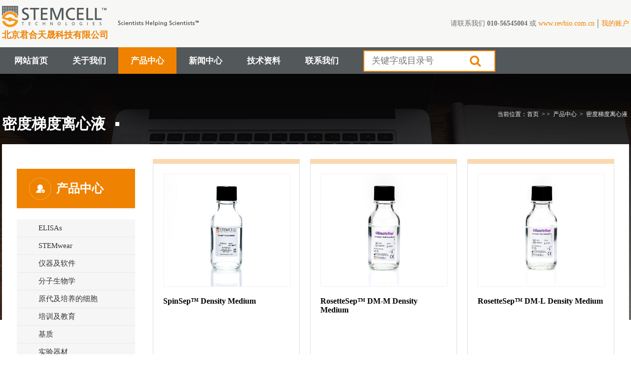

--- FILE ---
content_type: text/html; charset=utf-8
request_url: https://www.revbio.com.cn/density-gradient-media.html
body_size: 3686
content:
<!DOCTYPE html>
<html lang="zh-cn">
<head>
    <meta charset="UTF-8">
    <meta name="viewport" content="width=device-width, initial-scale=1.0, maximum-scale=1.0, user-scalable=no">
    <meta name="apple-mobile-web-app-capable" content="yes">
    <meta name="apple-mobile-web-app-status-bar-style" content="black">
    <meta name="format-detection" content="telephone=no, email=no">
    <title>密度​梯度​离心液_君合天晟</title>
    <meta name="keywords" content="君合天晟,干细胞,细胞冻存液,细胞因子,类器官,原代细胞">
    <meta name="description" content="君合天晟致力于干细胞（Stemcell）研究，细胞因子检测、原代细胞分选、培养、类器官、细胞冻存液等，主要面向研究所、医院、药厂、血液中心、疾病预防控制中心、检验检疫、体外诊断试剂公司、细胞治疗公司及其他类型生物医药公司等。">
    <link rel="stylesheet" type="text/css" href="/theme/default/css/style.css">
    <link rel="stylesheet" type="text/css" href="/theme/default/css/help.css">
    <link rel="stylesheet" type="text/css" href="/theme/default/css/web.css"/>
    <script type="text/javascript" src="/resource/js/jquery.js"></script>
</head>
<body>
    <header id="header">
    <div class="first-row">
        <div class="row-left">
            <a href="https://www.revbio.com.cn" class="logo-img">
                <img src="/uploads/sys/20210411/0c8db693b405599869c2479e2bb532a9.png" alt="君合天晟-干细胞冻存液_细胞因子_类器官培养_原代细胞分选">
            </a>
            <span class="company-name">北京君合天晟科技有限公司</span>
        </div>
        <div class="row-right">
            <div>请联系我们 <strong>010-56545004</strong> 或 <a class="request-support" href="http://www.revbio.com.cn" target="_blank">www.revbio.com.cn</a></div>
            <div class="links"><a href="javascript:;">我的账户</a></div>
        </div>
    </div>
    <div class="topline">
        <nav class="menus">
            <h2 class="small_logo">
                <strong>STEMCELL Technologies</strong>
                <a href="https://www.revbio.com.cn" class="small-logo">
                    <img src="/theme/default/images/stemcell_logo_small.png" alt="君合天晟-干细胞冻存液_细胞因子_类器官培养_原代细胞分选" />
                </a>
            </h2>
            <ul class="nav-wide">
                <li class="level-top parent"><a href="https://www.revbio.com.cn" class="level-top"><span>网站首页</span></a></li>
                                <li class="level-top parent ">
                	<a href="https://www.revbio.com.cn/about-us.html" title="关于我们" class="level-top"><span>关于我们</span></a>
                	                </li>
                                <li class="level-top parent  active">
                	<a href="https://www.revbio.com.cn/product-types.html" title="产品中心" class="level-top"><span>产品中心</span></a>
                	                    <div class="menu-wrapper default-menu">
                        <ul>
                                                        <li class="level1">
                                <a href="https://www.revbio.com.cn/elisas.html" title="ELISAs">ELISAs</a>
                            </li>
                			                            <li class="level1">
                                <a href="https://www.revbio.com.cn/stemwear.html" title="STEMwear">STEMwear</a>
                            </li>
                			                            <li class="level1">
                                <a href="https://www.revbio.com.cn/instruments.html" title="仪器及软件">仪器及软件</a>
                            </li>
                			                            <li class="level1">
                                <a href="https://www.revbio.com.cn/genome-editing-and-molecular-tools.html" title="分子生物学">分子生物学</a>
                            </li>
                			                            <li class="level1">
                                <a href="https://www.revbio.com.cn/primary-and-cultured-cells.html" title="原代及培养的细胞">原代及培养的细胞</a>
                            </li>
                			                            <li class="level1">
                                <a href="https://www.revbio.com.cn/training-and-education.html" title="培训及教育">培训及教育</a>
                            </li>
                			                            <li class="level1">
                                <a href="https://www.revbio.com.cn/matrices-and-substrates.html" title="基质">基质</a>
                            </li>
                			                            <li class="level1">
                                <a href="https://www.revbio.com.cn/laboratory-equipment.html" title="实验器材">实验器材</a>
                            </li>
                			                            <li class="level1">
                                <a href="https://www.revbio.com.cn/density-gradient-media.html" title="密度​梯度​离心液">密度​梯度​离心液</a>
                            </li>
                			                            <li class="level1">
                                <a href="https://www.revbio.com.cn/small-molecules.html" title="小分子">小分子</a>
                            </li>
                			                            <li class="level1">
                                <a href="https://www.revbio.com.cn/antibodies.html" title="抗体">抗体</a>
                            </li>
                			                            <li class="level1">
                                <a href="https://www.revbio.com.cn/standardization-tools.html" title="标准化工具">标准化工具</a>
                            </li>
                			                            <li class="level1">
                                <a href="https://www.revbio.com.cn/tissue-and-cell-culture-dissociation-reagents.html" title="组织及细胞培养解离试剂">组织及细胞培养解离试剂</a>
                            </li>
                			                            <li class="level1">
                                <a href="https://www.revbio.com.cn/cell-storage-media.html" title="细胞冻存液">细胞冻存液</a>
                            </li>
                			                            <li class="level1">
                                <a href="https://www.revbio.com.cn/cell-isolation-products.html" title="细胞分选产品">细胞分选产品</a>
                            </li>
                			                            <li class="level1">
                                <a href="https://www.revbio.com.cn/cytokines.html" title="细胞因子">细胞因子</a>
                            </li>
                			                            <li class="level1">
                                <a href="https://www.revbio.com.cn/cell-culture-media-and-supplements.html" title="细胞培养基及添加物">细胞培养基及添加物</a>
                            </li>
                			                            <li class="level1">
                                <a href="https://www.revbio.com.cn/cultureware-and-general-supplies.html" title="细胞培养用品和其它耗材">细胞培养用品和其它耗材</a>
                            </li>
                			                            <li class="level1">
                                <a href="https://www.revbio.com.cn/cell-dyes-and-detection-assay-kits.html" title="细胞染料和检测试剂盒">细胞染料和检测试剂盒</a>
                            </li>
                			                            <li class="level1">
                                <a href="https://www.revbio.com.cn/buffers-and-solutions.html" title="缓冲液及溶液​">缓冲液及溶液​</a>
                            </li>
                			                        </ul>
                    </div>
                	                </li>
                                <li class="level-top parent ">
                	<a href="https://www.revbio.com.cn/news.html" title="新闻中心" class="level-top"><span>新闻中心</span></a>
                	                </li>
                                <li class="level-top parent ">
                	<a href="https://www.revbio.com.cn/technical-data.html" title="技术资料" class="level-top"><span>技术资料</span></a>
                	                </li>
                                <li class="level-top parent ">
                	<a href="https://www.revbio.com.cn/contact-us.html" title="联系我们" class="level-top"><span>联系我们</span></a>
                	                </li>
                                <li class="level-top parent">
                    <form id="search_mini_form2" action="/search.html">
                        <div class="form-search">
                            <div class="indent">
                                <input id="search" type="text" name="keywords" value="" class="input-text" maxlength="128" autocomplete="off" placeholder="关键字或目录号">
                                <button type="submit" title="search" id="web_search"><span>搜索</span><i class="fa fa-search"></i>
                                    <div class="sc-loading">
                                        <img src="/theme/default/images/sc-loading.gif" alt="">
                                    </div>
                                </button>
                            </div>
                        </div>
                    </form>
                </li>
            </ul>
        </nav>
    </div>
</header>
    <div class="headline-bg"></div>
    <div class="main" style="position: relative;">
        <div class="w1200">
            <div class="container-top">
                <h2>密度​梯度​离心液<span></span></h2>
                <div class="bread-nav">
                    <a href="https://www.revbio.com.cn">当前位置：首页</a> &gt; &gt;
                    <a href="https://www.revbio.com.cn/product-types.html">产品中心</a> &gt; <a href="https://www.revbio.com.cn/density-gradient-media.html">密度​梯度​离心液</a>                </div>
            </div>
            <div class="content newsPage">
                <div class="content-left">
                    <h2 class="content-title">产品中心</h2>
<div class="menu-list">
	    <a href="https://www.revbio.com.cn/elisas.html" class="transition ">ELISAs</a>
        <a href="https://www.revbio.com.cn/stemwear.html" class="transition ">STEMwear</a>
        <a href="https://www.revbio.com.cn/instruments.html" class="transition ">仪器及软件</a>
        <a href="https://www.revbio.com.cn/genome-editing-and-molecular-tools.html" class="transition ">分子生物学</a>
        <a href="https://www.revbio.com.cn/primary-and-cultured-cells.html" class="transition ">原代及培养的细胞</a>
        <a href="https://www.revbio.com.cn/training-and-education.html" class="transition ">培训及教育</a>
        <a href="https://www.revbio.com.cn/matrices-and-substrates.html" class="transition ">基质</a>
        <a href="https://www.revbio.com.cn/laboratory-equipment.html" class="transition ">实验器材</a>
        <a href="https://www.revbio.com.cn/density-gradient-media.html" class="transition active">密度​梯度​离心液</a>
        <a href="https://www.revbio.com.cn/small-molecules.html" class="transition ">小分子</a>
        <a href="https://www.revbio.com.cn/antibodies.html" class="transition ">抗体</a>
        <a href="https://www.revbio.com.cn/standardization-tools.html" class="transition ">标准化工具</a>
        <a href="https://www.revbio.com.cn/tissue-and-cell-culture-dissociation-reagents.html" class="transition ">组织及细胞培养解离试剂</a>
        <a href="https://www.revbio.com.cn/cell-storage-media.html" class="transition ">细胞冻存液</a>
        <a href="https://www.revbio.com.cn/cell-isolation-products.html" class="transition ">细胞分选产品</a>
        <a href="https://www.revbio.com.cn/cytokines.html" class="transition ">细胞因子</a>
        <a href="https://www.revbio.com.cn/cell-culture-media-and-supplements.html" class="transition ">细胞培养基及添加物</a>
        <a href="https://www.revbio.com.cn/cultureware-and-general-supplies.html" class="transition ">细胞培养用品和其它耗材</a>
        <a href="https://www.revbio.com.cn/cell-dyes-and-detection-assay-kits.html" class="transition ">细胞染料和检测试剂盒</a>
        <a href="https://www.revbio.com.cn/buffers-and-solutions.html" class="transition ">缓冲液及溶液​</a>
    </div>
<div class="content-contact">
    <div class="h2bg">
        <h2>联系我们</h2>
    </div>
    <div class="cc-info">
        <p>电话：010-56545004</p>
        <p>地址：北京市昌平区北清路生命科学园北清创意园2-1-101</p>
    </div>
</div>
                </div>
                <div class="content-right">
                    <ul class="list">
                    	                        <li class="items clearfix">
						    <a href="https://www.revbio.com.cn/density-gradient-media/107.html" title="SpinSep&trade; Density Medium"><img class="fl" src="https://www.revbio.com.cn/uploads/2021/17531-product-1_1.jpg" alt="SpinSep&trade; Density Medium" width="168" height="126" />
						        <div class="time fr"><span class="day">04-21</span><span class="year">2021</span></div>
						        <h3>SpinSep&trade; Density Medium</h3>
						        <div class="txt"></div>
						    </a>
						</li>
						                        <li class="items clearfix">
						    <a href="https://www.revbio.com.cn/density-gradient-media/106.html" title="RosetteSep&trade; DM-M Density Medium"><img class="fl" src="https://www.revbio.com.cn/uploads/2021/15725-product-1.jpg" alt="RosetteSep&trade; DM-M Density Medium" width="168" height="126" />
						        <div class="time fr"><span class="day">04-21</span><span class="year">2021</span></div>
						        <h3>RosetteSep&trade; DM-M Density Medium</h3>
						        <div class="txt"></div>
						    </a>
						</li>
						                        <li class="items clearfix">
						    <a href="https://www.revbio.com.cn/density-gradient-media/105.html" title="RosetteSep&trade; DM-L Density Medium"><img class="fl" src="https://www.revbio.com.cn/uploads/2021/15705-product-1.jpg" alt="RosetteSep&trade; DM-L Density Medium" width="168" height="126" />
						        <div class="time fr"><span class="day">04-21</span><span class="year">2021</span></div>
						        <h3>RosetteSep&trade; DM-L Density Medium</h3>
						        <div class="txt"></div>
						    </a>
						</li>
						                        <li class="items clearfix">
						    <a href="https://www.revbio.com.cn/density-gradient-media/104.html" title="OptiPrep&trade;"><img class="fl" src="https://www.revbio.com.cn/uploads/2021/07820-product-2.jpg" alt="OptiPrep&trade;" width="168" height="126" />
						        <div class="time fr"><span class="day">04-21</span><span class="year">2021</span></div>
						        <h3>OptiPrep&trade;</h3>
						        <div class="txt"></div>
						    </a>
						</li>
						                        <li class="items clearfix">
						    <a href="https://www.revbio.com.cn/density-gradient-media/103.html" title="Lymphoprep&trade;"><img class="fl" src="https://www.revbio.com.cn/uploads/2021/07851-product.jpg" alt="Lymphoprep&trade;" width="168" height="126" />
						        <div class="time fr"><span class="day">04-21</span><span class="year">2021</span></div>
						        <h3>Lymphoprep&trade;</h3>
						        <div class="txt"></div>
						    </a>
						</li>
						                    </ul>
                                    </div>
            </div>
        </div>
    </div>
    <footer id="footer">
    <div class="footer-top">
        <div class="container_12">
            <div class="row footer_menu_wrapper">
                <div class="grid_12">
                                        <div class="footer_menu">
                        <h2>
                            关于我们                        </h2>
                        <ul>
                                                        <li class="see-all"><a href="https://www.revbio.com.cn/about-us.html"><span>更多 &gt;&gt;</span></a></li>
                        </ul>
                    </div>
                                        <div class="footer_menu">
                        <h2>
                            产品中心                        </h2>
                        <ul>
                                                            <li><a href="https://www.revbio.com.cn/elisas.html" title="ELISAs">ELISAs</a></li>
                                                            <li><a href="https://www.revbio.com.cn/stemwear.html" title="STEMwear">STEMwear</a></li>
                                                            <li><a href="https://www.revbio.com.cn/instruments.html" title="仪器及软件">仪器及软件</a></li>
                                                            <li><a href="https://www.revbio.com.cn/genome-editing-and-molecular-tools.html" title="分子生物学">分子生物学</a></li>
                                                            <li><a href="https://www.revbio.com.cn/primary-and-cultured-cells.html" title="原代及培养的细胞">原代及培养的细胞</a></li>
                                                        <li class="see-all"><a href="https://www.revbio.com.cn/product-types.html"><span>更多 &gt;&gt;</span></a></li>
                        </ul>
                    </div>
                                        <div class="footer_menu">
                        <h2>
                            新闻中心                        </h2>
                        <ul>
                                                        <li class="see-all"><a href="https://www.revbio.com.cn/news.html"><span>更多 &gt;&gt;</span></a></li>
                        </ul>
                    </div>
                                        <div class="footer_menu">
                        <h2>
                            技术资料                        </h2>
                        <ul>
                                                        <li class="see-all"><a href="https://www.revbio.com.cn/technical-data.html"><span>更多 &gt;&gt;</span></a></li>
                        </ul>
                    </div>
                                        <div class="footer_menu">
                        <h2>
                            联系我们                        </h2>
                        <ul>
                                                        <li class="see-all"><a href="https://www.revbio.com.cn/contact-us.html"><span>更多 &gt;&gt;</span></a></li>
                        </ul>
                    </div>
                                    </div>
            </div>
            <div class="footer-bottom">
                <address>&copy; 2026 北京君合天晟科技有限公司 All rights reserved.</address>
                <div class="icp"><a href="https://beian.miit.gov.cn/" target="_blank">京ICP备17056355号-1</a> 
                    <a href="http://www.beian.gov.cn/portal/registerSystemInfo?recordcode=11011402011293" target="_blank">京公网安备11011402011293号</a> 
                    <a href="https://www.shkj.net" target="_blank">技术支持：赛虎科技</a>
                </div>
            </div>
        </div>
    </div>
</footer>
<a href="javascript:;" id="toTop">
    <span id="toTopHover"><i class="fa fa-angle-up"></i></span>Top
</a>
<script>
    var _hmt = _hmt || [];
    (function() {
        var hm = document.createElement("script");
        hm.src = "https://hm.baidu.com/hm.js?1cc5188a9cbf887d184a235ad8aba184";
        var s = document.getElementsByTagName("script")[0];
        s.parentNode.insertBefore(hm, s);
    })();
</script>

</body>
</html>


--- FILE ---
content_type: text/css
request_url: https://www.revbio.com.cn/theme/default/css/style.css
body_size: 6226
content:
@charset "UTF-8";

/*通用*/
.color_222 {
    color: #222;
}

.color_333 {
    color: #333;
}

.color_555 {
    color: #555;
}

.color_666 {
    color: #666;
}

.color_777 {
    color: #777;
}

.color_999 {
    color: #999;
}

.color_eee {
    color: #eee;
}

.color_aaa {
    color: #aaa;
}

.color_bbb {
    color: #bbb;
}

.color_ccc {
    color: #ccc;
}

.color_ddd {
    color: #ddd;
}

.color_f00 {
    color: #f00;
}

.font14 {
    font-size: 14px;
}

.font20 {
    font-size: 20px;
}

.font25 {
    font-size: 25px;
}

.font30 {
    font-size: 30px;
}

.font36 {
    font-size: 36px;
}

.w100 {
    width: 100%;
}

.w1200 {
    width: 1272px;
    margin: 0 auto;
}

.l-h25 {
    line-height: 25px;
}

.l-h50 {
    line-height: 50px;
}

.l-h80 {
    line-height: 80px;
}

.l-h100 {
    line-height: 100px;
}

.fl {
    float: left;
}

.fr {
    float: right;
}

.tc {
    text-align: center;
}

.pr {
    position: relative;
}

.pa {
    position: absolute;
}
.btn {
    display: inline-block;
    height: 38px;
    line-height: 38px;
    padding: 0 18px;
    background-color: #666;
    color: #fff;
    white-space: nowrap;
    text-align: center;
    font-size: 14px;
    border: none;
    border-radius: 2px;
    cursor: pointer;
}
.btn:hover {
    opacity: .8;
    filter: alpha(opacity=80);
    color: #fff
}
.transition {
    transition: all 0.5s ease;
    -moz-transition: all 0.5s ease;
    -ms-transition: all 0.5s ease;
    -o-transition: all 0.5s ease;
    -webkit-transition: all 0.5s ease;
}

.imgZoom img,
.imgY180 img {
    -moz-transition: all .8s ease 0s;
    -ms-transition: all .8s ease 0s;
    -o-transition: all .8s ease 0s;
    -webkit-transition: all .8s ease 0s;
    transition: all .8s ease 0s;
}

.imgZoom {
    overflow: hidden;
}

.imgZoom:hover img {
    -moz-transform: scale(1.1, 1.1);
    -ms-transform: scale(1.1, 1.1);
    -o-transform: scale(1.1, 1.1);
    -webkit-transform: scale(1.1, 1.1);
    transform: scale(1.1, 1.1);
}

.imgY180:hover img {
    cursor: pointer;
    -moz-transform: rotateY(180deg);
    -ms-transform: rotateY(180deg);
    -o-transform: rotateY(180deg);
    -webkit-transform: rotateY(180deg);
    transform: rotateY(180deg)
}


.clearfix:after,
.clearfix:before {
    visibility: hidden;
    display: block;
    font-size: 0;
    content: " ";
    clear: both;
    height: 0;
}

.el {
    overflow: hidden;
    white-space: nowrap;
    text-overflow: ellipsis;
}

.user {
    line-height: 50px;
    height: 50px;
    padding-right: 50px;
}

.user ul li {
    float: left;
}

.user ul li a {
    display: block;
    font-size: 14px;
    margin: 0 5px;
    padding: 0 5px;
    color: #fff;
}

/*头部*/


/*轮播图*/
.fullSlide {
    width: 100%;
    position: relative;
    height: 600px;
    background: #000;
}

.fullSlide .bd {
    margin: 0 auto;
    position: relative;
    z-index: 0;
    overflow: hidden;
}

.fullSlide .bd ul {
    width: 100% !important;
}

.fullSlide .bd li {
    width: 100% !important;
    height: 600px;
    overflow: hidden;
    text-align: center;
}

.fullSlide .bd li a {
    display: block;
    height: 600px;
}

.fullSlide .hd {
    width: 100%;
    position: absolute;
    z-index: 1;
    bottom: 0;
    left: 0;
    height: 30px;
    line-height: 30px;
}

.fullSlide .hd ul {
    text-align: center;
}

.fullSlide .hd ul li {
    cursor: pointer;
    display: inline-block;
    *display: inline;
    zoom: 1;
    width: 40px;
    height: 5px;
    margin: 4px;
    overflow: hidden;
    background: #fff;
    line-height: 999px;
}

.fullSlide .hd ul .on {
    background: #E74C3C;
}

.fullSlide .prev,
.fullSlide .next {
    display: block;
    position: absolute;
    z-index: 1;
    top: 50%;
    margin-top: -30px;
    left: 4%;
    z-index: 1;
    width: 40px;
    height: 60px;
    background: url(../images/slider-arrow.png) -126px -137px #000 no-repeat;
    cursor: pointer;
    filter: alpha(opacity=50);
    opacity: 0.5;
    display: none;
}

.fullSlide .next {
    left: auto;
    right: 4%;
    background-position: -6px -137px;
}

/*首页*/
.m_til {
    text-align: center;
}

.m_til em {
    display: block;
    line-height: 60px;
    position: relative;
    font-size: 35px;
    color: #3f3f3f;
}

.m_til .enfont {
    font-family: 华文细黑;
    letter-spacing: .06em;
    transform: scale(1, 1.1);
    text-transform: uppercase;
}

.m_til em i {
    position: absolute;
    left: 50%;
    bottom: 0;
    width: 26px;
    height: 2px;
    margin-left: -13px;
    background: #E74C3C;
}

.m_til span {
    line-height: 66px;
    font-size: 24px;
    color: #292828;
}

.main_case {
    overflow: hidden;
    min-height: 500px;
    background: #f2f1f6;
    width: 100%;
    padding-top: 50px;
    padding-bottom: 50px;
}

.case_list {
    position: relative;
    margin-top: 40px;
}

.case_list ul li {
    overflow: hidden;
    float: left;
    width: 380px;
    margin-right: 24px;
}

.case_list ul li a {
    display: block;
}

.case_list ul li .case_a {
    padding: 25px 8% 30px;
    background-color: #e8e8e8;
    overflow: hidden;
    z-index: 2;
    display: block;
}

.case_list ul li .case_a:before {
    content: '';
    position: absolute;
    width: 100%;
    height: 100%;
    background-color: #e74c3c;
    left: 0;
    bottom: -100%;
    transition: all 0.5s ease;
    -webkit-transition: all 0.5s ease;
    z-index: -1;
}

.case_list ul li.hover .case_a:before {
    bottom: 0;
}

.case_list ul li.hover .case_a h2,
.case_list ul li.hover .case_a .nr {
    color: #fff;
}

.case_list ul li .case_a h2 {
    font-size: 18px;
    line-height: 30px;
    font-weight: bold;
    color: #666;
}

.case_list ul li .case_a .nr {
    font-size: 14px;
    color: #666464;
    line-height: 21px;
    height: 42px;
    overflow: hidden;
    margin-top: 10px;
}

.case_list ul li .top-Floor {
    width: 100%;
    height: 100%;
    background: url(../images/black.4.png) repeat;
    z-index: 3;
    left: 0;
    top: -100%;
}

.case_list ul li.hover .top-Floor {
    top: 0;
}

.case_list ul li .top-Floor .white-cross {
    width: 60px;
    height: 60px;
    display: block;
    top: 50%;
    left: 50%;
    margin-left: -30px;
    margin-top: -30px;
    background: url(../images/whit_cross.png) no-repeat;
}

.case_list .x_arrs {
    -webkit-transition: all 0.3s ease;
    transition: all 0.3s ease;
    position: absolute;
    left: -5%;
    top: 50%;
    margin-top: -25px;
    display: block;
    width: 51px;
    height: 51px;
    background: url(../images/scroll_btn_4.png) 0px 0px no-repeat;
}

.case_list .next {
    left: auto;
    right: -5%;
    background-position: right bottom;
}

.case_list .prev {
    left: -5%;
    background-position: left bottom;
}

.case_list .prev:hover {
    background-position: left top;
}

.case_list .next:hover {
    background-position: right top;
}


.main_about {
    overflow: hidden;
    min-height: 500px;
    background: #fff;
    width: 100%;
    padding-top: 50px;
    padding-bottom: 50px;
}

.main_about .abt_l {
    width: 33%;
    float: left;
}

.main_about .abt_l .common_index_title {
    margin: 35px 0;
    display: inline-block;
}

.main_about .abt_l .common_index_title a {
    display: block;
}

.main_about .abt_l .common_index_title .t {
    font-size: 40px;
    line-height: 1;
    font-weight: bold;
    color: #2d4455;
}

.main_about .abt_l .common_index_title .en {
    font-size: 20px;
    line-height: 1;
    font-family: 'Arial';
    color: #fa0712;
    margin-bottom: 5px;
}

.main_about .abt_l .p1 {
    line-height: 1.6;
    font-size: 14px;
    color: #2d4455;
    height: 50px;
    overflow: hidden;
    margin-bottom: 70px;
}

.main_about .abt_l .box_item {
    line-height: 1;
    margin-bottom: 50px;
}

.main_about .abt_l .box_item .item_l {
    position: relative;
}

.main_about .abt_l .box_item .item_l,
.main_about .abt_l .box_item .item_r {
    width: 50%;
    float: left;
}

.main_about .abt_l .box_item .y {
    font-size: 14px;
    margin-bottom: 5px;
}

.main_about .abt_l .box_item .s {
    font-size: 14px;
    line-height: 1;
}

.main_about .abt_l .box_item .y i {
    font-size: 40px;
    font-family: 'Impact';
    font-weight: bold;
    line-height: 1;
    margin-right: 10px;
}

.main_about .abt_l .box_item .item_l:after {
    content: '';
    position: absolute;
    right: 20%;
    height: 66px;
    width: 1px;
    background: #dfdfdf;
    top: 50%;
    margin-top: -33px;
}

.main_about .abt_r {
    width: 65%;
    float: right;
}

.main_about .abt_r .box {
    position: absolute;
    width: 430px;
    height: 186px;
    background: url(../images/index_sanjiao.png) no-repeat;
    right: 0;
    bottom: 0;
    color: #fff;
    text-align: right;
}

.main_about .abt_r .box .t {
    text-transform: uppercase;
    font-size: 30px;
    font-family: 'Arial';
    line-height: 1;
    margin-bottom: 5px;
    margin-right: 40px;
    margin-top: 110px;
}

.main_about .abt_r .box .p {
    font-size: 16px;
    margin-right: 40px;
}

.main_new {
    overflow: hidden;
    min-height: 450px;
    background: #f2f1f6 url(../images/inews_bg.gif) no-repeat center bottom;
    width: 100%;
    padding-top: 50px;
    padding-bottom: 50px;
}

.news_list {
    margin-top: 40px;
}

.news_list li {
    float: left;
    width: 375px;
    margin-right: 25px;
}

.news_list li ._date {
    width: 55px;
    float: left;
    height: 65px;
    background: url(../images/inews_d.png) no-repeat 0 0;
    color: #fff;
    text-align: center;
    margin-left: 2%;
}

.news_list li ._date ._d1 {
    display: block;
    font-size: 20px;
    line-height: 24px;
    padding-top: 10px;
}

.news_list li ._date ._d2 {
    display: block;
    line-height: 20px;
    font-size: 12px;
}

.news_list li ._nr {
    width: 300px;
    float: right;
}

.news_list li ._title {
    font-size: 16px;
    line-height: 25px;
    height: 50px;
    overflow: hidden;
    margin-bottom: 10px;
    margin-top: 5px;
}

.news_list li ._sum {
    line-height: 24px;
    height: 96px;
    overflow: hidden;
    margin-bottom: 30px;
    color: #555;
}

.news_list li ._more {
    display: block;
    width: 150px;
    height: 38px;
    line-height: 38px;
    border: 1px solid #898989;
    text-align: center;
    font-size: 14px;
}

.news_list li:hover ._more {
    background: #fa0712;
    border-color: #fa0712;
    color: #fff;
}

.news_list li:hover ._date {
    background-image: url(../images/inews_don.png);
}

.product_box {}

.classify-screen {
    border: 1px solid #ececec;
    font-size: 12px;
    padding: 5px 20px 0px;
    margin: 15px auto;
}

.classify-box {
    padding: 10px 0px;
}

.classify-box .classify-name {
    width: 80px;
    float: left;
    font-size: 16px;
    font-weight: 400;
    text-indent: 15px;
    line-height: 30px;
}

.classify-box .classify-screen-con {
    font-size: 16px;
    line-height: 30px;
    float: left;
    width: 980px;
}

.classify-box .classify-screen-con .classify-choose {
    width: 980px;
    float: left;
}

.classify-box .classify-screen-con a {
    position: relative;
    float: left;
    color: #666;
    font-size: 14px;
    height: 30px;
    line-height: 30px;
    cursor: pointer;
    text-overflow: ellipsis;
    white-space: nowrap;
    overflow: hidden;
}

.classify-box .classify-screen-con a:hover {
    color: #E31939;
}

.classify-box .classify-screen-con a:after {
    content: '';
    display: block;
    width: 1px;
    height: 16px;
    background-color: #e3e3e3;
    position: absolute;
    left: 0;
    top: 50%;
    margin-top: -8px;
}

.classify-box .classify-screen-con a span {
    padding: 3px 10px;
    margin: 0 10px;
}

.classify-box .classify-screen-con a.selected span {
    background: #E31939;
    color: #ffffff;
}

/*标签*/
.page_tags a {
    display: inline-block;
    margin: 0 10px 10px 0;
    color: #fff;
    background-color: #eee;
    padding: 5px 10px;
    font-size: 12px;
    border-radius: 2px;
    text-decoration: none;
}

.page_tags a em {
    font-style: normal;
    font-size: 11px;
    margin-left: 5px;
}

.page_tags a:hover {
    color: #fff;
}

.page_tags a:nth-child(8n) {
    background-color: #00a2ca;
}

.page_tags a:nth-child(8n+1) {
    background-color: #5CB85C;
}

.page_tags a:nth-child(8n+2) {
    background-color: #D9534F;
}

.page_tags a:nth-child(8n+3) {
    background-color: #FF6600;
}

.page_tags a:nth-child(8n+4) {
    background-color: #B433FF;
}

.page_tags a:nth-child(8n+5) {
    background-color: #00ABA9;
}

.page_tags a:nth-child(8n+6) {
    background-color: #B37333;
}

.page_tags a:nth-child(8n+7) {
    background-color: #5CB85C;
}







/*分页*/
#pages {
    text-align: center;
}

#pages li {
    margin: 0 2px;
    height: 32px;
    line-height: 32px;
    text-align: center;
    background: #e6e6e6;
    color: #333;
    display: inline-block;
}
#pages li a{
    font-size: 14px;
    display: block;
    padding: 0 12px;
}
#pages li span{
    font-size: 14px;
    display: block;
    padding: 0 12px;
}
#pages li.active {
    text-align: center;
    background: #f90712;
    color: #fff;
    display: inline-block;
}

#pages li:hover {
    background: #f90712;
}

#pages li:hover a {
    color: #fff;
}

/*内页*/
.main {
    min-height: 500px;
    position: relative;
    margin-top: 45px;
    margin-bottom: 50px;
}

.headline-bg {
    position: absolute;
    width: 100%;
    top: 150px;
    left: 0;
    height: 500px;
    background: #253340 url(../images/headline-bg.jpg) no-repeat 50% top;
    -webkit-background-size: cover;
    -moz-background-size: cover;
    -o-background-size: cover;
    background-size: cover;
}

.container-top {
    position: relative;
    overflow: hidden;
    padding: 55px 0 44px;
    height: 44px;
    line-height: 44px;
}

.container-top h2 {
    font-size: 30px;
    color: #ffffff;
    float: left;
    text-transform: uppercase;
}

.container-top h2 span {
    padding-left: 28px;
    margin-left: 20px;
    background: url(../images/titlebg_01.jpg) no-repeat left center;
    font-family: Arial;
}

.bread-nav {
    float: right;
    min-width: 420px;
    color: #ffffff;
    text-align: right;
    padding-top: 5px;
}

.bread-nav a {
    color: #f3f3f3;
    margin: 0 3px;
}

.content {
    background-color: #fff;
    padding: 30px 30px 50px;
    overflow: hidden;
}

.about {
    font-size: 16px;
    line-height: 30px;
    color: #666666;
}

.content-left {
    width: 240px;
    float: left;
}

.content-right {
    width:936px;
    float: right;
}

.content-title {
    width: 160px;
    padding-left: 80px;
    height: 80px;
    line-height: 80px;
    background: #EF8200 url(../images/h2bg.png) no-repeat 25px center;
    font-size: 24px;
    color: #ffffff;
    border-bottom: 3px solid #f6f6f6;
}

.menu-list {
    width: 240px;
    background-color: #f6f6f6;
}

.menu-list a {
    display: block;
    width: 236px;
    height: 35px;
    line-height: 35px;
    border-left: 4px solid #f6f6f6;
    border-bottom: 1px solid #e8e8e8;
    text-indent: 40px;
    font-size: 15px;
    color: #333;
}

.menu-list a:hover,
.menu-list a.active {
    border-left-color: #EF8200;
    background-color: #fff;
    text-indent: 36px;
}

.content-contact {
    margin-top: 38px;
    width: 100%;
}

.content-contact .h2bg {
    height: 84px;
    width: 100%;
    line-height: 84px;
    background: #EF8200;
    /**url(../images/conbg.png) no-repeat center**/
}

.content-contact .h2bg h2 {
    width: 146px;
    padding-left: 94px;
    background: url(../images/conico.png) no-repeat 34px center;
    font-size: 24px;
    color: #ffffff;
}

.cc-info {
    padding: 20px 20px 40px 20px;
    background-color: #f6f6f6;
}

.cc-info p {
    color: #666666;
    font-size: 14px;
    line-height: 26px;
}


/*案例*/
.case_ny_list {
    width: 100%;
    padding-top: 20px;
}

.case_ny_list li {
    margin-bottom: 20px;
    width: 270px;
    float: left;
    margin-right: 20px;
}

.case_ny_list li ._con {
    border-bottom: #f80909 solid 2px;
    overflow: hidden;
    cursor: pointer;
    height: 355px;
}

.case_ny_list li ._img {
    height: 0;
    padding-bottom: 80%;
    overflow: hidden;
    -webkit-transition: all 0.3s ease;
    transition: all 0.3s ease;
}

.case_ny_list li ._con:hover ._img {
    padding-bottom: 60%;
}

.case_ny_list li ._info {
    background: #fff;
    padding: 20px;
    overflow: hidden;
    -webkit-transition: all 0.3s ease;
    transition: all 0.3s ease;
}

.case_ny_list li ._info h3 {
    line-height: 2;
    font-weight: normal;
    font-size: 16px;
    color: #000;
}

.case_ny_list li ._info .txt {
    line-height: 22px;
    margin-bottom: 25px;
    height: 66px;
}

.case_ny_list li ._info ._more {
    display: block;
    width: 124px;
    height: 32px;
    line-height: 32px;
    color: #fff;
    text-align: center;
    background: #f80909;
}

.case_ny_left {
    float: left;
    width: 720px;
}

.case_ny_left h2 {
    font-weight: normal;
    font-size: 22px;
    line-height: 1.6;
}

.casePreview {
    border-top-color: #dddddd;
    border-top-width: 1px;
    border-top-style: solid;
    border-bottom-color: #dddddd;
    border-bottom-width: 1px;
    border-bottom-style: solid;
    padding-top: 10px;
    padding-bottom: 10px;
    margin-top: 10px;
}

.backBtn {
    float: left;
    padding: 8px 15px 8px 15px;
    border: 1px solid #dedede;
}

.previewBtn {
    float: right;
    padding: 8px 15px 8px 15px;
    background-color: #f80909;
    color: #FFFFFF;
}

.previewBtn:hover {
    color: #fff;
    background-color: #c50606;
}

.caseTitle {
    font-size: 18px;
    border-left: 3px #f80909 solid;
    padding-left: 15px;
    line-height: 1;
    margin-bottom: 10px;
    margin-top: 30px;
}

.detaLabels {
    margin-top: 20px;
}

.labelList {
    background-color: #eeeeee;
    color: #666;
    font-size: 12px;
    padding-top: 4px;
    padding-bottom: 4px;
    padding-left: 8px;
    padding-right: 8px;
    display: inline-block;
    margin-left: 10px;
}

.detaIntro {
    font-size: 14px;
    color: #666;
    line-height: 1.5;
    white-space: pre-wrap;
    word-wrap: break-word;
}

.detaBody {
    font-size: 14px;
    line-height: 1.8;
    color: #666;
}

.case_ny_right {
    float: right;
    width: 360px;
}

.case_ny_right h3 {
    font-weight: normal;
    line-height: 1.8;
    font-size: 24px;
    margin-bottom: 20px;
}

.newsBox {
    border-bottom: 1px dashed #eee;
    margin-bottom: 15px;
    padding-bottom: 15px;
}

.newsTitle {
    color: #333;
    font-size: 16px;
    display: block;
    margin-bottom: 0.5em;
    white-space: nowrap;
    overflow: hidden;
    text-overflow: ellipsis;
}

.newsIntro {
    color: #999;
    height: 3em;
    line-height: 1.5em;
    overflow: hidden;
}

/*荣誉*/
.honor {
    padding-left: 15px;
}

.honor-list {
    width: 100%;
    padding: 0 0 15px 0;
}

.honor-list li {
    float: left;
    width: 245px;
    float: left;
    margin-right: 40px;
    margin-bottom: 30px;
    -webkit-transition: 0.5s;
    -ms-transition: 0.5s;
    -moz-transition: 0.5s;
    -o-transition: 0.5s;
    transition: 0.5s;
}

.honor-list li .img,
.honor-list li .img img {
    display: block;
    width: 245px;
    height: 345px;
}

.honor-list li:hover {
    margin-top: -10px;
    padding-bottom: 10px;
}

.honor-list li:hover .img {
    box-shadow: 0 5px 5px #f2f2f2;
}

.honor-list li.r {
    margin-right: 0;
}

.honor-list li h3 {
    font-size: 16px;
    color: #666666;
    text-align: center;
    line-height: 32px;
    margin-top: 5px;
    white-space: nowrap;
    overflow: hidden;
    text-overflow: ellipsis;
}

.honor-list li:hover h3 {
    color: #e41a21;
}

/*新闻列表*/
.newsPage .list {
    padding-bottom: 30px;
}
.newsPage .list::after {
    clear: both;
    content: " ";
    display: table;
    box-sizing: border-box;
}

.newsPage .item {
    height: 178px;
    transition: all .5s;
    border: 1px solid #f3f3f3;
    display: block;
    margin-bottom: 20px;
}

.newsPage .item a {
    display: block;
}

.newsPage .item img {
    margin-left: 30px;
    width: 168px;
    height: 126px;
    display: block;
    margin-right: 30px;
}

.newsPage .item h3 {
    font-weight: normal;
    font-size: 20px;
/*    padding: 10px 0 10px;*/
    -webkit-transition: all ease 300ms;
    -moz-transition: all ease 300ms;
    -ms-transition: all ease 300ms;
    -o-transition: all ease 300ms;
    transition: all ease 300ms;
    color: #000;
}

.newsPage .item .txt {
    color: #999;
    line-height: 24px;
    width: 500px;
    height: 48px;
    overflow: hidden;
}

.newsPage .item .time {
    width: 130px;
    padding: 20px 0 20px 45px;
    border-left: 1px solid #eee;
    font-family: arial;
    font-size: 18px;
    color: #999;
    text-align: center;
}

.newsPage .item .time .day {
    font-size: 30px;
    line-height: 45px;
    display: block;
}

.newsPage .item:hover {
    box-shadow: 0 0 15px rgba(0, 0, 0, 0.2);
}

.newsPage .item:hover h3 {
    color: #f90712;
}

.newsPage .item:hover .time .day span {
    background: #6d6d6d;
}

.newsPage .item:hover .time .day strong {
    background: #ff0000;
    color: #fff;
}
.newsPage .items {
    float: left;
    width: 256px;
    height: 350px;
    padding: 20px;
    margin-left: 21px;
    transition: all .5s;
    display: block;
    margin-bottom: 20px;
    border-top: 10px solid #FAD9B2;
    border-left: 1px solid #DDD;
    border-right: 1px solid #DDD;
    border-bottom: 1px solid #DDD;
}
.newsPage .items:nth-child(3n+1) {
    margin-left: 0;
}

.newsPage .items img {
    width: 100%;
    height: 228px;
    border: 1px solid #f3f3f3;
}
.newsPage .items a::after {
    clear: both;
    content: " ";
    display: table;
    box-sizing: border-box;
}

.newsPage .items h3 {
    float: left;
    margin: 20px 0 10px 0;
    font-size: 16px;
/*    padding: 10px 0 10px;*/
    -webkit-transition: all ease 300ms;
    -moz-transition: all ease 300ms;
    -ms-transition: all ease 300ms;
    -o-transition: all ease 300ms;
    transition: all ease 300ms;
    color: #000;
    overflow: hidden;
    text-overflow: ellipsis;
    display: -webkit-box;
    -webkit-box-orient: vertical;
    -webkit-line-clamp: 2;
}

.newsPage .items .txt {
    float: left;
    color: #999;
    line-height: 24px;
    width: 100%;
    height: 48px;
    overflow: hidden;
    word-wrap: break-word;
    overflow: hidden;
    text-overflow: ellipsis;
    display: -webkit-box;
    -webkit-box-orient: vertical;
    -webkit-line-clamp: 2;
}

.newsPage .items .time {
    width: 130px;
    padding: 20px 0 20px 45px;
    border-left: 1px solid #eee;
    font-family: arial;
    font-size: 18px;
    color: #999;
    text-align: center;
    display: none;
}

.newsPage .items .time .day {
    font-size: 30px;
    line-height: 45px;
    display: block;
}

.newsPage .items:hover {
    box-shadow: 0 0 15px rgba(0, 0, 0, 0.2);
}

.newsPage .items:hover h3 {
    color: #f90712;
}

.newsPage .items:hover .time .day span {
    background: #6d6d6d;
}

.newsPage .items:hover .time .day strong {
    background: #ff0000;
    color: #fff;
}

.viewpage {
    background: #eee;
    width: 100%;
    float: left;
    margin-bottom: 20px;
}

/*新闻详情页*/
.newsshow {
    padding-top: 25px;
}

.newsview {
    min-height: 400px;
    margin-top: 30px;
    border-top: 1px solid #fff;
    margin-bottom: 25px;
    padding-bottom: 15px;
    font-size: 14px;
    line-height: 28px;
    color: #777;
}
.newsview p {
    margin:0;
    padding:0; 
}
.newsview ul li{
    list-style-position:inside
}
.newsview ul li{
    list-style-position:inside
}
.newsview ul li p{
    display: inline;
}
.newsview ul li::marker {
}
.newsview table{
    border-collapse:collapse;
    border: 1px solid #ccc;
}
.newsview table td{
    border-collapse:collapse;
    border: 1px solid #ccc;
    padding:3px;
}
.allow_visitor{
    font-size: 16px;
    padding: 2%;
    text-align: center;
    background: #f7f7f7;
    border: 1px solid #ddd;
}

.newsshow h2 {
    color: #333333;
    font-size: 26px;
    font-weight: normal;
}

.newsshow .date {
    font-size: 14px;
    margin-top: 15px;
    padding-bottom: 15px;
    border-bottom: 1px solid #eeeeee;
}

.newsshow .date span {
    display: block;
    float: left;
    color: #999999;
    margin-right: 30px;
    padding-left: 22px;
}

.newsshow .date .s1 {
    background: url(../images/news_icon1.jpg) no-repeat left center;
}

.newsshow .date .s2 {
    background: url(../images/news_icon2.jpg) no-repeat left center;
}

.newsshow .date .s3 {
    background: url(../images/news_icon3.jpg) no-repeat left center;
}

.main_r_nav {
    float: left;
    width: 754px;
    height: 66px;
    padding: 10px 0;
    font-size: 14px;
    margin-left: 20px;
    display: inline;
}

.main_r_nav a {
    color: #777;
    float: left;
    width: 100%;
    text-overflow: ellipsis;
    overflow: hidden;
    white-space: nowrap;
    line-height: 33px;
    font-size: 14px;
}

.main_r_nav a:hover {
    color: #f90712;
}

.returnlist {
    width: 50px;
    height: 56px;
    padding: 15px 18px;
    display: inline;
    float: right;
    color: #fff;
    line-height: 30px;
    font-size: 12px;
    background: #2f2e2e;
}

.returnlist a {
    color: #fff;
    text-align: center;
    font-size: 18px;
    font-family: "microsoft yahei";
    width: 100%;
    display: block;
}

/*底部*/
.footer {
    width: 100%;
    background: #191919;
    color: #fff;
    padding-bottom: 40px;
}

.footer .links {
    padding: 30px 0;
    margin-bottom: 40px;
    font-size: 16px;
    border-bottom: 1px solid #353535;
}

.footer .links span {
    color: #fff;
    display: inline-block;
}

.footer .links a {
    display: inline-block;
    font-size: 14px;
    color: #999;
    padding-right: 10px;
}

.footer .botnavlist li {
    float: left;
    width: 100px;
    padding: 0 0 0 48px;
    display: block;
    list-style: none;
    font-size: 16px;
    line-height: 32px;
    text-align: left;
    border-right: 1px solid #353535;
    overflow: hidden;
}

.footer .botnavlist li:first-child {
    padding-left: 0px;
}

.footer .botnavlist li a {
    color: #fff;
    display: block;
    line-height: 32px;
    font-size: 16px;
}

.footer .botnavlist li .drop {
    padding-top: 10px;
}

.footer .botnavlist li .drop a {
    display: block;
    line-height: 26px;
    color: #999;
    width: 100%;
    font-size: 12px;
}

.footer .botnavlist li a:hover {
    color: #E74C3C;
}

.footer .qcode {
    height: 150px;
    background: url(../images/map.png) center no-repeat;
    width: 540px;
}

.footer .btel {
    width: 320px;
    line-height: 28px;
}

.footer .btel .p1 {
    color: #fff;
}

.footer .btel .p2 {
    margin-bottom: 10px;
    padding-left: 48px;
    background: url(../images/ico_tel.png) no-repeat left center;
    font-family: "GrayDesign Regular", "arial, helvetica, sans-serif";
    font-size: 30px;
    color: #fff;
    line-height: 40px;
}

.footer .btel .p3 {
    color: #999;
    line-height: 22px;
}

.footer .qcode .ewm {
    width: 130px;
    height: 130px;
    display: block;
    border: 5px solid #666;
}

.copy {
    background: #191919;
    border-top: 1px solid #353535;
    line-height: 60px;
    color: #999;
    font-size: 12px;
    margin-bottom: 30px;
}

.tips {
    z-index: 9999999999;
    background: #000;
    width: 100%;
    line-height: 40px;
    height: 40px;
    position: fixed;
    bottom: 0;
}

.tips p {
    color: red;
}

/*搜索*/
.search {
    width: 600px;
    background: #fff;
    border: 2px solid #fa0712;
    height: 45px;
    line-height: 45px;

}

.search_box {
    margin: 0 auto;
    width: 600px;
}

.search-top-box {
    background: #fff;
    padding: 100px 0 200px 0;
}

.search_time {
    line-height: 40px;
    height: 40px;
}

.search select {
    display: none;
}

.search .select_box {
    font-size: 14px;
    color: #999999;
    width: 120px;
    line-height: 45px;
    float: left;
    position: relative;
}

.search .select_showbox {
    height: 45px;
    background: url(../images/search_ico.png) no-repeat 90px center;
    text-indent: 1.5em;
}

.search .select_showbox.active {
    background: url(../images/search_ico_hover.png) no-repeat 90px center;
}

.search .select_option {
    display: none;
    border: 2px solid #fa0712;
    border-top: none;
    display: none;
    left: -2px;
    top: 45px;
    position: absolute;
    z-index: 99;
    background: #fff;
}

.search .select_option li {
    text-indent: 1.5em;
    width: 100px;
    cursor: pointer;
}

.search .select_option li a {
    color: #666;
}

.search .select_option li.selected {
    background-color: #F3F3F3;
    color: #999;
}

.search .select_option li.hover {
    background: #BEBEBE;
    color: #fff;
}

.search input.inp_srh,
.search input.btn_srh {
    border: none;
    background: none;
    height: 45px;
    line-height: 45px;
    float: left
}

.search input.inp_srh {
    font-size: 14px;
    outline: none;
    width: 380px;
}

.search input.btn_srh {
    background: #fa0712;
    color: #FFF;
    font-family: "微软雅黑";
    font-size: 15px;
    width: 100px;
}

.search_result {
    background: #fff;
    padding: 16px 0px;
}

.search_left {
    text-align: right;
    float: left;
    width: 200px;
    margin-right: 16px;
}

.search_left h5 {
    font-weight: normal;
    font-size: 16px;
    line-height: 30px;
}

.list-group {
    margin-bottom: 20px;
    padding-left: 0;
}

.list-group-item_gr {
    color: #999;
    font-size: 14px;
    line-height: 25px;
    position: relative;
    display: block;
    padding: 2px 0px;
}

.list-group-item_gr.active,
.list-group-item_gr.active:hover,
.list-group-item_gr.active:focus {
    z-index: 2;
    color: #fa0712;
    font-weight: 600;
}

.left-line {
    border-left: 1px solid #ddd;
}

.search_right {

    float: right;
    width: 970px;
}

.search_bd {
    min-height: 500px;
    margin-left: 16px;
}

.loadmore {
    width: 80%;
    margin: 1.5em auto;
    line-height: 1.6em;
    font-size: 14px;
    text-align: center;
}
.loadmore-line {
    border-top: 1px solid #E5E5E5;
    margin-top: 2.4em;
}
.loadmore-line .loadmore-tips {
    position: relative;
    top: -0.9em;
    padding: 0 .55em;
    background-color: #FFFFFF;
    color: #808080;
}
.loadmore-tips {
    display: inline-block;
    vertical-align: middle;
}

.pagination { text-align: center; margin-top: 40px; font-size: 0; }
.pagination li { display: inline-block; margin: 0 8px; height: 30px; border: 1px solid #cccccc; border-radius: 4px; }
.pagination li span { font-size: 14px; color: #666666; padding: 0 10px; line-height: 30px; }
.pagination li a { font-size: 14px; color: #999999; padding: 0 10px; line-height: 30px; }
.pagination .disabled span, .pagination .disabled a { color: #cccccc; }
.pagination .active { background: #eee; }
.pagination .active span { color: #666; }
.pagination li:hover { background: #eee; transition: all 0.2s; }
.pagination li:hover a { color: #666; }
.pagination .disabled:hover { background: #ffffff; }
.pagination .disabled:hover span { color: #cccccc; }

.pro-type{width: 100%}
.pro-type li{width: 33%; height:190px; float: left; margin-bottom: 10px;}
.pro-type li h3{height: 40px; line-height: 40px; text-align: center;}

.attr,.attribute{display: block;width: 100%;}
.attribute .header,.attr label{float: left; width: 30%;    margin-bottom: 10px; }
.attribute .header:after,.attr label:after{
    content: ':';
}
.attribute .value,.attr div{float: left; width: 70%;margin-bottom: 10px; }


.index-news-list .list {    
    width: 98.5%;
    margin: 0px auto;
}
.index-news-list .list::after {
    clear: both;
    content: " ";
    display: table;
    box-sizing: border-box;
}

.index-news-list .item {
    height: 178px;
    transition: all .5s;
    border: 1px solid #f3f3f3;
    display: block;
    margin-bottom: 20px;
    width: 48%;
    margin-right: 2%;
    float: left;
}

.index-news-list .item:nth-child(2n) {
    margin-right: 0;
}

.index-news-list .item a {
    display: block;
}

.index-news-list .item img {
    margin-left: 30px;
    width: 168px;
    height: 126px;
    display: block;
    margin-right: 30px;
}

.index-news-list .item h3 {
    font-weight: normal;
    font-size: 20px;
/*    padding: 10px 0 10px;*/
    -webkit-transition: all ease 300ms;
    -moz-transition: all ease 300ms;
    -ms-transition: all ease 300ms;
    -o-transition: all ease 300ms;
    transition: all ease 300ms;
    color: #000;
}

.index-news-list .item .txt {
    color: #999;
    line-height: 24px;
    height: 78px;
    overflow: hidden;
}

.index-news-list .item:hover {
    box-shadow: 0 0 15px rgba(0, 0, 0, 0.2);
}

.index-news-list .item:hover h3 {
    color: #f90712;
}



--- FILE ---
content_type: text/css
request_url: https://www.revbio.com.cn/theme/default/css/web.css
body_size: 3945
content:
html {
    margin: 0;
    padding: 0;
    border: 0;
    font-size: 100%;
    font: inherit;
    vertical-align: top;
}

body, input, select, textarea, button {
    font-family: 'Lato', 'Microsoft YaHei';
    background-color: #FFFFFF;
    color: #888;
    font-size: 0.75em;
    margin: 0;
    padding: 0;
}

a {
    color: #EF8200;
    cursor: pointer;
    text-decoration: none;
}

a.grey {
    color: #6C6D6F;
}

ul {
    list-style: none;
    margin: 0;
    padding: 0;
}

.no-margin {
    margin: 0;
}

.no-padding {
    padding: 0;
}

#header {
    background-color: #f7f7f5;
    padding-bottom: 0.75em;
    height: 6rem;
}

.first-row {
    width: 1272px;
    margin: 0 auto;
    display: flex;
    flex-direction: row;
    align-items: center;
    height: 6rem;
}

.first-row .row-left,
.first-row .row-right {
    width: 50%;
    display: flex;
}

.first-row .row-left {
    height: 4.5rem;
    justify-content: flex-start;
    flex-direction:column;
}
.company-name{
    display: flex;
    font-size: 18px;
    color: #EF8200;
    font-weight: bold;
}
.first-row .row-right {
    height: 6rem;
    justify-content: flex-end;
    align-items: center;
    color: #6C6D6F;
    vertical-align: inherit;
    font-size: 14px;
}

.first-row .row-right .links {
    margin-left: 6px;
    display: flex;
    border-left: 2px solid #ACACAC;
    padding-left: 6px;
}

#header .topline {
    background-color: #53585A;
    height: 55px;
    z-index: 9999;
}

#header .topline .menus {
    display: flex;
    flex-direction: row;
    width: 1272px;
    margin: 0 auto;
    height: 100%;
}

#header .topline .menus .nav-wide {
    width: 100%;
    height: 100%;
    display: flex;
    flex-direction: row;
}

.nav-wide li.level-top {
    display: flex;
    align-items: center;
    justify-content: center;
    position: relative;
}
.nav-wide li.active {
    background-color: #EF8200;
}
.nav-wide li .level-top {
    float: left;
    width: 100%;
    padding: 0 25px;
}
.nav-wide li.level-top:hover {
    background-color: #EF8200;
}

.level-top span {
    color: #FFFFFF;
    text-transform: none;
    font-size: 17px;
    font-weight: 800;
    float: left;
    height: 55px;
    line-height: 55px;
}

.nav-wide .menu-wrapper {
    display: none;
    position: absolute;
    left: 0;
    top: 55px;
    width: 1272px;
    z-index: 9999;
    /*padding: 18px 0 18px 0;*/
    box-shadow: 1px 2px 5px 0 #AAAAAA;
    border: 1px solid #BBBBBB;
    border-top: 4px solid #EF8200;
    background-color: #f5f5f5;
}

.nav-wide .menu-wrapper.default-menu {
    width: 300px;
    left: -50px;
    background-color: #ffffff;
    justify-content: center;
}

.nav-wide .menu-wrapper.default-menu ul {
    width: 100%;
    height: 100%;
}

.nav-wide .menu-wrapper.default-menu ul li {
    height: 40px;
    display: flex;
    line-height: 40px;
    justify-content: left;
    padding-left: 20px;
}

.nav-wide .menu-wrapper.default-menu ul li.active a {
    color: #EF8200;
}

.nav-wide .menu-wrapper.default-menu ul li a {
    color: #3B3F40;
}

.menu-wrapper .grid_box {
    display: flex;
    flex-direction: row;
    width: 100%;
    min-height: 100px;
}

.menu-wrapper .grid_box .left {
    width: 20%;
    display: flex;
    align-items: center;
    justify-content: center;
}

.menu-wrapper .grid_box .left span {
    color: #3B3F40 !important;
    display: flex;
    width: 90%;
    justify-content: center;
}

.menu-wrapper .grid_box .right {
    width: 80%;
    display: none;
    background-color: #FFFFFF;
}

/**鼠标放入的时候再显示**/
.menu-wrapper .grid_box.active .right {
    display: flex;
    position: absolute;
    top: 0;
    left: 20%;
    right: 0;
    bottom: 0;
}

.menu-wrapper .grid_box .left-menu {
    width: 100%;
    display: flex;
    flex-direction: row;
    align-items: center;
    height: 25px;
}

.menu-wrapper .grid_box.active .left-menu {
    border-left: 3px solid #EF8200;
    width: 100%;
    display: flex;
    flex-direction: row;
    align-items: center;
    height: 25px;
}

.menu-wrapper .grid_box.active .left-menu i {
    color: #EF8200;
}

.menu-wrapper .grid_box .left-menu i {
    color: #3B3F40;
}

.menu-wrapper .grid_box .right ul {
    background-color: #FFFFFF;
    width: 100%;
    display: -webkit-flex;
    display: flex;
    flex-flow: wrap;
    flex-direction: row;
    justify-content: space-between;
}

.menu-wrapper .grid_box .right ul li {
    width: 33%;
    display: flex;
    align-items: center;
    justify-content: center;
    padding-bottom: 12px;
}

.menu-wrapper .grid_box .right ul li.active a {
    color: #EF8200;
}

.menu-wrapper .grid_box .right ul li a {
    color: #3B3F40;
}

.see-all i.fa {
    font-size: 24px;
    vertical-align: middle;
    margin-top: -3px;
    margin-right: 5px;
    display: inline-block;
    color: #EF8200;
}

.see-all span {
    color: #3B3F40;
    font-size: inherit;
}

.see-all.active span {
    color: #EF8200;
}

.content-wrapper {
    padding-top: 30px;
    padding-bottom: 80px;
}


/** 尾部样式**/
#footer {
    margin-top: 20px;
    /*position: fixed;*/
    /*bottom: 0;*/
    /*left: 0;*/
    /*right: 0;*/
}

#footer .footer-top {
    background: #F7F7F7;
    padding-bottom: 20px;
}

#footer .footer-top:before {
    content: "";
    height: 30px;
    margin-top: -31px;
    width: 100%;
    display: block;
    position: absolute;
    background: url('../images/new/footer-divider.png') repeat;
}

@media only screen and (min-width: 1375px) {
    .container_12 {
        margin-left: auto;
        margin-right: auto;
        width: 1252px;
    }
}

#footer .footer-top .container_12 {
    padding-top: 10px;
    color: #6C6D6F;
}

#footer .footer-top .container_12 .row.footer_menu_wrapper {
    border-bottom: 1px solid #E7E7E7;
    margin-bottom: 30px;
    padding-bottom: 10px;
    box-shadow: 0px 1px 0px 0px #CBCBCB;
}

#footer .footer-top .container_12 .grid_12 {
    margin: 0 auto;
    display: flex;
    flex-direction: row;
}
@media only screen and (min-width: 1375px) {
    #footer .footer-top .container_12 .grid_12 {
        width: 1252px;
    }
}

#footer .footer-top .container_12 .footer_menu {
    margin-bottom: 10px;
    padding: 10px 0;
    display: flex;
    flex-direction: column;
    width: 23%;
    margin-right: 2%;
}

#footer .footer-top .container_12 .footer_menu h2 {
    font-weight: bold;
    font-size: 14px;
    margin-bottom: 20px;
    color: #EF8200;
}

/*#footer .footer-top .container_12 .footer_menu .open-toggle {*/
/*    display: none;*/
/*}*/

#footer .footer-top .container_12 .footer_menu ul li {
    margin-bottom: 3px;
}

#footer .footer-top .container_12 .footer_menu ul a {
    font-size: 12px;
}

#footer .footer-top ul li a {
    color: #6C6D6F;
}

#footer .footer-bottom {
    color: #53585A;
    font-size: .91em;
    display: flex;
    flex-direction: row;
    margin: 0 auto;
    width: 1252px;
}

#footer .footer-bottom address {
    font-style: normal;
}

#footer .footer-bottom .icp a {
    color: #53585A !important;
    padding-left: 20px;
}

/**中间内容的排版**/
#homepage-search {
    margin: 50px 10px 40px 10px;
    text-align: center;
}

#homepage-search .content-message {
    color: #53585A;
}

#homepage-search .search-heading {
    font-size: 36px;
    line-height: 40px;
    margin-bottom: 3%;
}

#homepage-search .search-container {
    color: #53585A;
    display: inline-block;
    float: none;
}

@media (min-width: 1008px) {
    .grid_7_lg {
        width: 56%;
        margin: 0 2% 20px 2%;
    }
}

#search_mini_form {
    font-size: 16px;
}

#search_mini_form .indent {
    padding: 5px 15px;
    border: 2px solid #EF8200;
    font-size: 20px;
    position: relative;
    height: 40px;
}

#search_mini_form .indent input {
    width: 85%;
    float: left;
    height: 40px;
    color: #53585A;
    border: none;
    outline: none;
}

#search_mini_form .form-search button {
    float: right;
    width: auto;
    border: 0;
    padding: 0;
    margin-top: 7px;
    background: transparent;
    cursor: pointer;
    color: #EF8200;
}

#search_mini_form .form-search button .fa-search {
    font-size: 1.6em;
}


#search_mini_form2 {
    font-size: 16px;
}

#search_mini_form2 .indent {
    padding: 5px 15px;
    border: 2px solid #EF8200;
    font-size: 20px;
    position: relative;
    height: 30px;
    display: flex;
    flex-direction: row;
    background-color: #FFFFFF;
    margin-left: 25px;
}

#search_mini_form2 .indent input {
    width: 85%;
    float: left;
    height: 30px;
    color: #53585A;
    border: none;
    outline: none;
}

#search_mini_form2 .form-search button {
    width: auto;
    border: 0;
    padding: 0;
    background: transparent;
    cursor: pointer;
    color: #EF8200;
}

#search_mini_form2 .form-search button .fa-search {
    font-size: 1.6em;
}
#search_mini_form2 .form-search button span {
    display: none;
}


select, input, textarea {
    /*padding: 5px 11px;*/
    font-size: .91em;
    outline: none !important;
}

button {
    outline: none;
}

#homepage-search #search_mini_form .form-search button span {
    display: none;
}

.sc-loading {
    display: none;
    vertical-align: middle;
    margin-right: 5px;
    height: 24px;
}

.sc-loading.show {
    display: block;
}

.box-wrapper {
    padding-top: 30px;
    /*padding-bottom: 80px;*/
    background: linear-gradient(#FAFAF9, #FFF);
    background-size: 100% 60%;
    background-repeat: no-repeat;
}

.box-list {
    display: -webkit-flex;
    display: flex;
    flex-flow: wrap;
    flex-direction: row;
    /*padding: 20px 40px;*/
    /*justify-content: space-between;*/
}

.box-list .box {
    display: flex;
    flex-direction: column;
    border-top: 10px solid #FAD9B2;
    padding: 10px 20px 15px 20px;
    border-left: 1px solid #DDD;
    border-right: 1px solid #DDD;
    border-bottom: 1px solid #DDD;
    text-align: center;
    margin: 5px 10px;
    width: 20%;
}

.box-list .box .box-label {
    display: block;
    text-align: left;
    margin-bottom: 10px;
    text-transform: uppercase;
    letter-spacing: 1px;
    font-weight: bold;
    color: #53585A;
    font-size: 12px;
    line-height: 16px;
}

.box-list .box .box-image {
    border: 1px solid #EEE;
}

.box-list .box .box-image a {
    padding-top: 66%;
    position: relative;
    display: block;
    overflow: hidden;
}

.box-list .box .box-image img {
    position: absolute;
    top: 0;
    left: 0;
}

.box-list .box .box-image img {
    width: 100%;
}

.box-list .box-text {
    text-align: left;
    padding: 15px 0;
    font-size: 15px;
    color: #53585A;
    display: flex;
    flex-direction: column;
}

.box-list .box-title {
    font-weight: bold;
}

.box-list .box-description {
    margin-top: 3px;
    overflow: hidden;
}

.box-list .box-button {
    display: inline-block;
    padding: 0;
    background: none;
    color: #EF8200;
    font-size: 15px;
    line-height: 18px;
    font-weight: bold;
    margin-top: 10px;
}

.box-list .box-button:after {
    display: inline-block;
    font: normal normal normal 14px/1 FontAwesome;
    font-size: inherit;
    text-rendering: auto;
    -webkit-font-smoothing: antialiased;
    -moz-osx-font-smoothing: grayscale;
    transform: translate(0, 0);
    content: "\f105";
    margin-left: 4px;
    margin-top: -3px;
    font-weight: bold;
    vertical-align: middle;
}

/**侧边top按钮**/
#toTop {
    z-index: 9991;
    display: none;
    text-decoration: none;
    position: fixed;
    bottom: 50px;
    right: 50px;
    overflow: hidden;
    font-size: 0;
}

#toTopHover i {
    font-size: 14px;
    color: #888;
    width: 42px;
    height: 42px;
    line-height: 42px;
    text-align: center;
    background-color: #eee;
}

#header .small_logo {
    opacity: 0;
    filter: alpha(opacity=0);
    font-size: 0;
    position: absolute;
    top: -500%;
}


/**登录样式**/
.main-container {
    width: 100%;
    padding-bottom: 3.667em;
    padding-top: 2em;
}

#login-form {
    font-size: 14px;
    margin: 8% 16%;
    background: #F0F0EB;
    padding: 10px;
    color: #6C6D6F;
    display: flex;
    flex-direction: row;
}

#login-form .new-users,
#login-form .registered-users {
    width: 50%;
}

#login-form .new-users .content-wrapper {
    border-right: 1px solid #CFCFD0;
}

#login-form .content-wrapper {
    margin: 20px 0;
    padding: 0 30px 10px 30px;
}

#login-form h2 {
    display: block;
    text-align: left;
    color: #6C6D6F;
    font-weight: bold;
    font-size: 18px;
    line-height: 22px;
}

.form-list {
    margin: 0.75em 0;
}

.form-list li {
    margin: 0 0 0.75em;
}

#login-form .content .input-box {
    width: 100%;
}

#login-form .content .input-box input {
    border-color: #eee;
    color: #888;
    font-size: 14px;
    padding: 3% 4%;
    width: 92%;
    height: auto;
    line-height: 16px;
}

#login-form input.input-text {
    background: #fff;
    border: 1px solid #ddd;
}

.buttons-set {
    clear: both;
    margin: 0.42em 0 0;
    padding: 0;
}

#login-form .forget-password {
    font-size: 12px;
    line-height: 16px;
    color: #BBB;
    margin-top: 6%;
    float: left;
}

.right {
    float: right !important;
}

.sc-button {
    padding: 5px 30px;
    margin: 10px 0;
    font-size: 14px;
    line-height: 18px;
    font-weight: bold;
    border-radius: 5px;
    border: none;
    color: #FFFFFF;
    cursor: pointer;
    background-color: #EF8200;
    background-image: linear-gradient(to bottom, #EF8200, #EB6400);
}

.sc-button.grey {
    box-shadow: 0 2px 0 0 #D8D8D3;
    background-color: #C0C0C0;
    background-image: linear-gradient(to bottom, #C0C0C0, #A8A8A8);
}

.account-register {
    width: 70%;
    margin: 0 auto;
}

#register-form {
    font-size: 14px;
    margin: 8% 16%;
    background: #F0F0EB;
    padding: 10px;
    color: #6C6D6F;
    display: flex;
    flex-direction: column;
}

#register-form .fieldset {
    border: none;
    padding: 1.5em 20px;
    margin: 0 0 1.5em;
}

#register-form .fieldset .field {
    margin-bottom: 2%;
}

#register-form .fieldset .field input {
    width: 92%;
    border-color: #eee;
    color: #888;
    font-size: 14px;
    padding: 1%;
    background: #fff;
    border: 1px solid #ddd;
}

#register-form .fieldset .field .options {
    position: relative;
    float: left;
}

#register-form .fieldset .field .options .options-label {
    line-height: 20px;
}

.options input {
    position: absolute;
    left: 0;
    margin: 0;
    opacity: 0;
}

.options label {
    font-size: 14px;
    line-height: 16px;
    float: left;
    font-weight: normal;
    margin-left: 30px;
    cursor: pointer;
    padding: 0;
}

.options input + label {
    cursor: pointer;
    position: absolute;
    width: 18px;
    height: 18px;
    left: 0;
    background: #fff;
    border: 1px solid #CCC;
    padding: 0;
    margin: 0;
}

.options input + label:after {
    opacity: 0;
    content: '';
    position: absolute;
    width: 8px;
    height: 3px;
    top: 5px;
    left: 4px;
    border: 3px solid #333;
    border-top: none;
    border-right: none;
    transform: rotate(-45deg);
}

.buttons-set2 {
    display: flex;
    flex-direction: row;
    padding: 1.5em 20px;
    justify-content: space-between;
}

.buttons-set2 .back-link {
    color: #BBB;
}

.options.change input + label:after {
    opacity: 1;
}

/**隐私政策**/
.top-row {
    margin-bottom: 2em;
    margin-top: 1em;
}

.one-row {
    display: flex;
    flex-direction: row;
}

.one-row .sidebar-left {
    width: 20%;
    display: flex;
    flex-direction: column;
}

.one-row .sidebar-left h2 {
    font-size: 20px;
    line-height: 24px;
    font-weight: bold;
    margin-bottom: 18px;
    color: #53585A;
}

.one-row .sidebar-left dd {
    border-top: 1px solid #D4D4D4;
    border-bottom: 1px solid #D4D4D4;
    padding: 6px 0;
    margin: 0;
}

.one-row .sidebar-left dd li {
    padding: 6px 0;
    display: flex;
    justify-content: left;
}

.one-row .sidebar-left dd li a {
    font-size: 14px;
    line-height: 20px;
    color: #53585A;
}

.one-row .sidebar-right {
    display: flex;
    width: 60%;
    flex-direction: column;
    margin: 0 3% 10px 3%;
}

.one-row .sidebar-right h2 {
    font-size: 20px;
    line-height: 24px;
    font-weight: bold;
    margin-bottom: 18px;
    color: #53585A;
}

.one-row .sidebar-right p {
    font-size: 14px;
    color: #53585A;
    line-height: 20px;
}

.one-row .sidebar-right p strong {
    font-weight: bold;
}

.empty-content {
    display: flex;
    min-height: 10rem;
    justify-content: center;
    align-items: center;
    margin: 5rem 0;
    color: #6C6D6F;
}

.font-orange {
    color: #EF8200;
    font-weight: bold;
}

.list-group-item_gr.active,
.list-group-item_gr.active:hover,
.list-group-item_gr.active:focus {
    z-index: 2;
    color: #EF8200;
    font-weight: 600;
}

.breadcrumbs ul {
    display: flex;
    flex-direction: row;
    margin: 20px 0;
}

.goods_content {
    display: flex;
    flex-direction: column;
}

.goods_content .short_title {
    display: flex;
    font-weight: bold;
    font-size: 20px;
    color: #53585A;
    margin: 20px 0;
}

.goods_content .long_title,
.goods_content .seo_description,
.goods_content .ue_box {
    color: #888;
    font-size: 14px;
}
.goods_content  img{
    max-width: 100%;
}

.imgs_box .swiper-container {
    width: 400px;
    height: 300px;
    margin: 20px 0;
}

.imgs_box .swiper-slide img {
    width: 400px;
    height: 300px;
}

.goods_content .container_12 {
    background: #FEF9F2;
    border-top: 1px solid #DDD;
    border-bottom: 4px solid #D6D2CC;
    margin-bottom: 40px;
    display: flex;
    flex-direction: row;
}

.goods_content .container_12 a {
    display: inline-block;
    padding: 15px 30px;
    font-weight: bold;
    color: #53585A;
    border-bottom: 4px solid transparent;
    margin-bottom: -4px;
    font-size: 15px;
}

.goods_content .container_12 a:hover {
    border-bottom-color: #EF8200;
}

.sub_head {
    position: fixed;
    top: 55px;
    left: 0;
    right: 0;
    margin: 0 auto;
    width: 100%;
    padding: 0 0 0 290px;
    z-index: 999;
}

.tip {
    font-size: 24px;
    line-height: 30px;
    margin-bottom: 18px;
    color: #6C6D6F;
}

.appends_box {
    width: 100%;
    border: 1px solid #BBB;
    padding: 15px 20px;
    display: flex;
    flex-direction: column;
}

.file_box {
    display: flex;
    flex-direction: row;
    padding: 10px 0;
    align-items: center;
}

.file_box i {
    margin-right: 5px;
    color: #EF8200;
    font-size: 16px;
}

.document-type {
    color: #6C6D6F;
    margin: 0;
    font-size: 14px;
    line-height: 18px;
}

.home-swiper .swiper-container{
    height: 600px;
    margin: 16px 0;
}
.home-swiper .swiper-slide img {
    width: 100%;
    height: 600px;
}